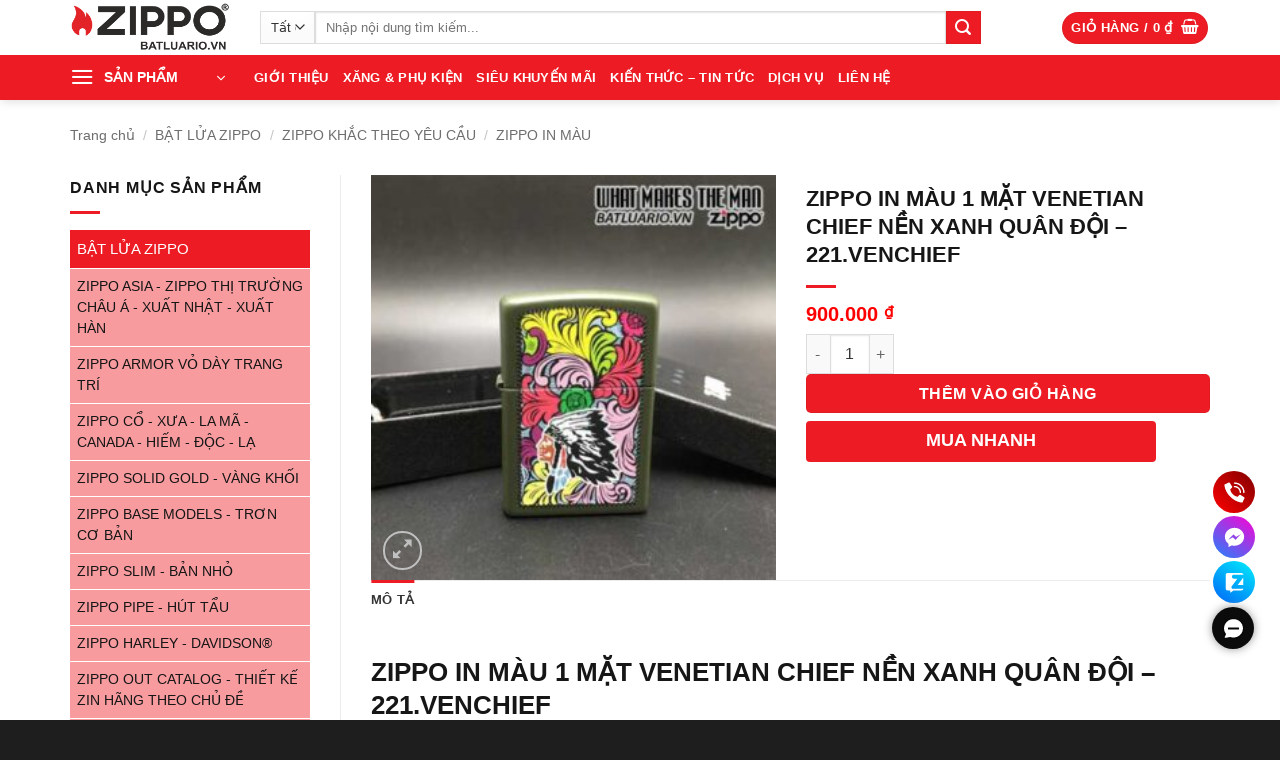

--- FILE ---
content_type: image/svg+xml
request_url: https://batluario.vn/wp-content/plugins/ht-contact/inc/img/phone.svg
body_size: 253
content:
<svg viewBox="0 0 50 50" xmlns="http://www.w3.org/2000/svg" xml:space="preserve" style="fill-rule:evenodd;clip-rule:evenodd;stroke-linejoin:round;stroke-miterlimit:1.41421"><path d="M20.875 29.126c-4.584-4.584-5.619-9.168-5.852-11.004a1.643 1.643 0 0 1 .472-1.378l3.71-3.708a1.657 1.657 0 0 0 .234-2.05l-5.907-9.171a1.655 1.655 0 0 0-2.145-.604L1.904 5.677c-.617.304-.981.96-.91 1.645.496 4.72 2.554 16.323 13.956 27.726 11.403 11.403 23.004 13.46 27.726 13.957a1.648 1.648 0 0 0 1.646-.911l4.465-9.482a1.656 1.656 0 0 0-.6-2.142l-9.172-5.905a1.654 1.654 0 0 0-2.049.232l-3.708 3.709c-.361.364-.87.538-1.378.473-1.837-.233-6.421-1.268-11.005-5.853Z" style="fill:#fff;fill-rule:nonzero"/><path d="M39.078 26.656A1.656 1.656 0 0 1 37.422 25c-.008-6.856-5.564-12.413-12.421-12.421a1.656 1.656 0 0 1 0-3.312c8.686.01 15.724 7.048 15.733 15.733 0 .915-.741 1.656-1.656 1.656Z" style="fill:#fff;fill-rule:nonzero"/><path d="M47.359 26.656A1.655 1.655 0 0 1 45.703 25C45.69 13.573 36.429 4.312 25.001 4.299a1.657 1.657 0 0 1 0-3.312C38.258 1.001 49 11.744 49.015 25a1.654 1.654 0 0 1-1.656 1.656Z" style="fill:#fff;fill-rule:nonzero"/></svg>